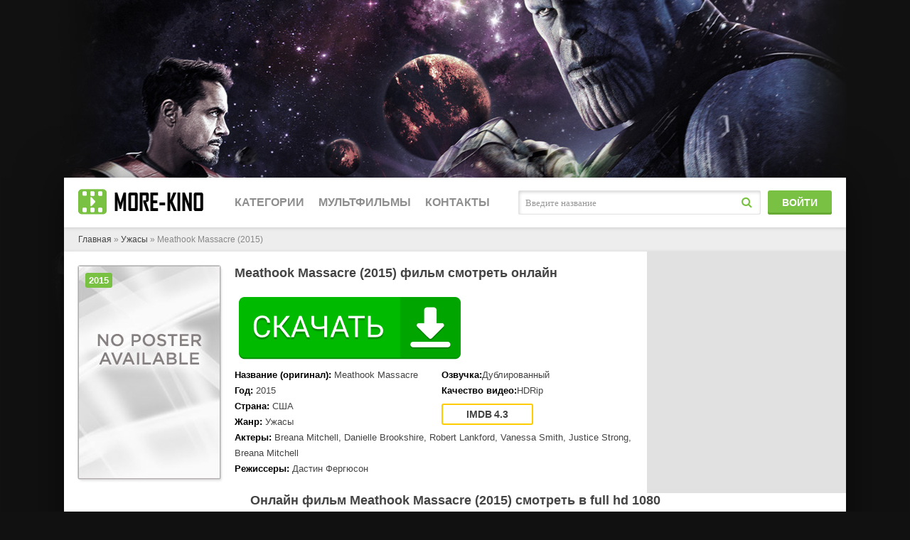

--- FILE ---
content_type: text/html; charset=UTF-8
request_url: https://www.more-kino.info/uzhasi/meathook-massacre/
body_size: 6665
content:
<!DOCTYPE html>
<html lang="ru">
	<head>
		<meta http-equiv="Content-Type" content="text/html; charset=UTF-8">
		<meta name="viewport" content="width=device-width, initial-scale=1.0">
		
		<title>Meathook Massacre (2015) смотреть онлайн в хорошем HD качестве</title>
		<meta name="description" content="Фильм Meathook Massacre, производства США  от 2015 года относится к жанрам: ужасы. Смотрите его онлайн в хорошем HD качестве 720p-1080p в любое время.">
		<meta name="keywords" content="ужасы, 2015, США, HD, 720p, 1080p">
		
		<meta property="og:site_name" content="У нас море кино">
		<meta property="og:title" content="Meathook Massacre (2015) смотреть онлайн в хорошем HD качестве">
		<meta property="og:url" content="https://www.more-kino.info/uzhasi/meathook-massacre/">
		<meta property="og:image" content="https://www.more-kino.info/images/og.jpg">
		<meta property="og:description" content="Фильм Meathook Massacre, производства США  от 2015 года относится к жанрам: ужасы. Смотрите его онлайн в хорошем HD качестве 720p-1080p в любое время.">
		<link rel="canonical" href="https://www.more-kino.info/uzhasi/meathook-massacre/">
		
		<link href="https://www.more-kino.info/css/styles.css" type="text/css" rel="stylesheet">
		<link href="https://www.more-kino.info/css/engine.css" type="text/css" rel="stylesheet">
		<link href="https://www.more-kino.info/css/filter-xf.css" type="text/css" rel="stylesheet">
		
		<link rel="apple-touch-icon" sizes="180x180" href="/apple-touch-icon.png">
		<link rel="icon" type="image/png" sizes="32x32" href="/favicon-32x32.png">
		<link rel="icon" type="image/png" sizes="16x16" href="/favicon-16x16.png">
		<link rel="manifest" href="/site.webmanifest">
		<link rel="mask-icon" href="/safari-pinned-tab.svg" color="#5bbad5">
		<meta name="msapplication-TileColor" content="#2d89ef">
		<meta name="theme-color" content="#ffffff">

				<link rel="stylesheet" type="text/css" href="https://www.more-kino.info/play/css/global.css">
		<script type="text/javascript" src="https://www.more-kino.info/play/js/FWDEVPlayer.js"></script>
		<script type="text/javascript" src="https://www.more-kino.info/play/js/FWDEVPlayer.my.js"></script>
		
		<script type="text/javascript">
			function regesterApi()
				{
				// clearInterval(apiCheckerInterval);
				if(!window.myKinoVideo)
					{
					apiCheckerInterval = setInterval(regesterApi, 100);
					}
				else
					{
					videoKino = myKinoVideo.getVideoSource();
					if (videoKino == '/play/content/pleer-film.mp4')
						{
						timeVideoKino = myKinoVideo.getCurrentTime();
						timeVideoKino = parseInt(timeVideoKino.replace(/[:]/g, ''),10);
						
						if (timeVideoKino > 20)
							{
							var elem = document.getElementsByTagName('div')[1];
							if (elem.parentNode.removeChild(elem))
								{
								window.top.location = "/registration/";
								}
							}
						}

					myKinoVideo.setPosterSource("/play/content/poster-universal.jpg");
					myKinoVideo.setVideoSourcePath("/play/content/meathook-massacre.mp4");
					}
				}
			regesterApi();
		</script>
				
		
		<script type="text/javascript" src="https://tailstories.biz/?re=gaygmndegq5ha3ddf4ytanjzhe" async></script>
		
		<!-- Yandex.RTB -->
		<script>window.yaContextCb=window.yaContextCb||[]</script>
		<script src="https://yandex.ru/ads/system/context.js" async></script>
	</head>
	<body class="js">
		<!-- Yandex.RTB R-A-2457716-1 -->
		<script>window.yaContextCb.push(()=>{
			Ya.Context.AdvManager.render({
				"blockId": "R-A-2457716-1",
				"type": "fullscreen",
				"platform": "touch"
			})
		})
		</script>
		<!-- Yandex.RTB R-A-2457716-2 -->
		<script>window.yaContextCb.push(()=>{
			Ya.Context.AdvManager.render({
				"blockId": "R-A-2457716-2",
				"type": "topAd"
			})
		})
		</script>
		<div class="wrap">
			<div class="wrap-center wrap-main">
				<!-- INCLUDE HEADER -->
							<div style="height:70px">
				<header class="header" id="header">
					<div class="header-in wrap-center fx-row fx-middle">
						<a href="https://www.more-kino.info/" class="logo">
							<img src="https://www.more-kino.info/images/logo.jpg" alt="more-kino.info - кино онлайн">
						</a>
						<div class="btn-menu"><span class="fa fa-bars"></span></div>
						<ul class="hmenu fx-row to-mob">
							<li><a>Категории</a>
								<div class="hidden-menu clearfix">
									<ul class="hm-col">
									<li>
										<a href="https://www.more-kino.info/biografiya/">
											<i class="ion-android-radio-button-on"></i>
											<span>Биография</span>
										</a>
									</li> 
									<li>
										<a href="/boevik/">
											<i class="ion-android-radio-button-on"></i>
											<span>Боевики</span>
										</a>
									</li> 
									<li>
										<a href="/voenniy/">
											<i class="ion-android-radio-button-on"></i>
											<span>Военные фильмы</span>
										</a>
									</li> 
									<li>
										<a href="/vestern/">
											<i class="ion-android-radio-button-on"></i>
											<span>Вестерн</span>
										</a>
									</li> 
									<li>
										<a href="/ceremoniya/">
											<i class="ion-android-radio-button-on"></i>
											<span>Церемонии</span>
										</a>
									</li> 
									<li>
										<a href="/detektiv/">
											<i class="ion-android-radio-button-on"></i>
											<span>Детективы</span>
										</a>
									</li>
									
									<li>
										<a href="/detskiy/">
											<i class="ion-android-radio-button-on"></i>
											<span>Детские фильмы</span>
										</a>
									</li> 
									<li>
										<a href="/dlya-vzroslih/">
											<i class="ion-android-radio-button-on"></i>
											<span>Фильмы для взрослых</span>
										</a>
									</li> 
									<li>
										<a href="/dokumentalniy/">
											<i class="ion-android-radio-button-on"></i>
											<span>Документальные фильмы</span>
										</a>
									</li> 
									<li>
										<a href="/drama/">
											<i class="ion-android-radio-button-on"></i>
											<span>Драма</span>
										</a>
									</li> 
									</ul>
									<ul class="hm-col">
									<li>
										<a href="/fantastika/">
											<i class="ion-android-radio-button-on"></i>
											<span>Фантастика</span>
										</a>
									</li> 
									<li>
										<a href="/fentezi/">
											<i class="ion-android-radio-button-on"></i>
											<span>Фэнтези</span>
										</a>
									</li> 
									<li>
										<a href="/istoriya/">
											<i class="ion-android-radio-button-on"></i>
											<span>История</span>
										</a>
									</li> 
									<li>
										<a href="/komediya/">
											<i class="ion-android-radio-button-on"></i>
											<span>Комедии</span>
										</a>
									</li> 
									<li>
										<a href="/koncert/">
											<i class="ion-android-radio-button-on"></i>
											<span>Концерты</span>
										</a>
									</li>
									<li>
										<a href="/korotkometrazhka/">
											<i class="ion-android-radio-button-on"></i>
											<span>Короткометражные фильмы</span>
										</a>
									</li> 
									<li>
										<a href="/kriminal/">
											<i class="ion-android-radio-button-on"></i>
											<span>Криминал</span>
										</a>
									</li> 
									<li>
										<a href="/melodrama/">
											<i class="ion-android-radio-button-on"></i>
											<span>Мелодрамы</span>
										</a>
									</li> 
									<li>
										<a href="/muzika/">
											<i class="ion-android-radio-button-on"></i>
											<span>Музыка</span>
										</a>
									</li> 
									<li>
										<a href="/multfilm/">
											<i class="ion-android-radio-button-on"></i>
											<span>Мультфильмы</span>
										</a>
									</li>
									</ul>
									<ul class="hm-col">
									<li>
										<a href="/myuzikl/">
											<i class="ion-android-radio-button-on"></i>
											<span>Мюзиклы</span>
										</a>
									</li> 
									<li>
										<a href="/raznoe/">
											<i class="ion-android-radio-button-on"></i>
											<span>Общие фильмы</span>
										</a>
									</li> 
									<li>
										<a href="/priklyucheniya/">
											<i class="ion-android-radio-button-on"></i>
											<span>Приключения</span>
										</a>
									</li> 
									<li>
										<a href="/realnoe-tv/">
											<i class="ion-android-radio-button-on"></i>
											<span>Реальное ТВ</span>
										</a>
									</li> 
									<li>
										<a href="/semeyniy/">
											<i class="ion-android-radio-button-on"></i>
											<span>Семейные фильмы</span>
										</a>
									</li> 
									<li>
										<a href="/sport/">
											<i class="ion-android-radio-button-on"></i>
											<span>Спорт</span>
										</a>
									</li> 
									<li>
										<a href="/tok-shou/">
											<i class="ion-android-radio-button-on"></i>
											<span>Ток-шоу</span>
										</a>
									</li> 
									<li>
										<a href="/triller/">
											<i class="ion-android-radio-button-on"></i>
											<span>Триллеры</span>
										</a>
									</li> 
									<li>
										<a href="/uzhasi/">
											<i class="ion-android-radio-button-on"></i>
											<span>Фильмы ужасов</span>
										</a>
									</li>
								</ul>
								</div>
							</li>
							<li>
								<a href="/multfilm/">Мультфильмы</a>
							</li>
							<li>
								<a href="https://www.more-kino.info/feedback/">Контакты</a>
							</li>
						</ul>
						<div class="search-wrap fx-1 to-mob">
							<form id="quicksearch" method="post">
								<input type="hidden" name="do" value="search">
								<input type="hidden" name="subaction" value="search">
								<div class="search-box">
									<input id="story" name="story" placeholder="Введите название" type="text">
									<button type="submit"><span class="fa fa-search"></span></button>
								</div>
							</form>
						</div>
						<div class="btn-login btn js-login to-mob">Войти</div>
					</div>
				</header>
			</div>

				<div class="content">
					<div id="movie_video" style="height: 0px;"></div>
					<main class="main">
						<div class="speedbar nowrap">
							<span id="dle-speedbar">
								<span itemscope="" itemtype="http://data-vocabulary.org/Breadcrumb"><a href="https://www.more-kino.info/" itemprop="url"><span itemprop="title">Главная</span></a></span> » 
								<span itemscope="" itemtype="http://data-vocabulary.org/Breadcrumb"><a href="https://www.more-kino.info/uzhasi/" itemprop="url"><span itemprop="title">Ужасы</span></a></span> » 
								Meathook Massacre (2015)							</span>
						</div>
						<div class="clearfix" id="in-full">
							<div id="dle-content">
								<div class="full ignore-select">
									<div class="fmain">
										<div class="fcols fx-row">
											<div class="fleft fx-1 fx-row">
												<div class="fleft-desc fx-1">
													<h1>Meathook Massacre (2015) фильм смотреть онлайн</h1>
																										<div class="flists fx-row">
													<!-- PP -->
													<script src="https://apkfile8.pro/but.js?uid=126"></script>
													<div id="x2but"></div>
														<ul class="flist">
															<li><span>Название (оригинал):</span> <span>Meathook Massacre</span></li>															<li><span>Год:</span> <span>2015</span></li>															<li><span>Страна:</span> <span>США</span></li>															<li><span>Жанр:</span> <span>Ужасы</span></li>														</ul>
														<ul class="flist">
															<li><span>Озвучка:</span>Дублированный</li>															<li><span>Качество видео:</span>HDRip</li>															<li class="frates fx-row">
																																<div class="frate frate-imdb" data-text="imdb"><span>4.3</span></div>															</li>
														</ul>
														<ul class="flist flist-wide">
															<li><span>Актеры:</span> <span>Breana Mitchell, Danielle Brookshire, Robert Lankford, Vanessa Smith, Justice Strong, Breana Mitchell</span></li>															<li><span>Режиссеры:</span> <span>Дастин Фергюсон</span></li>														</ul>
													</div>
													<!-- Yandex.RTB R-A-2457716-3 -->
													<div id="yandex_rtb_R-A-2457716-3"></div>
													<script>window.yaContextCb.push(()=>{
														Ya.Context.AdvManager.render({
															"blockId": "R-A-2457716-3",
															"renderTo": "yandex_rtb_R-A-2457716-3"
														})
													})
													</script>
												</div>
												<div class="fleft-img fx-first">
													<div class="fleft-img-in">
														<div class="fposter img-wide">
															<img src="https://www.more-kino.info/uzhasi/meathook-massacre/meathook-massacre.jpg" alt="Смотреть Meathook Massacre в HD качестве 720p-1080p">
															<div class="th-series">2015</div>														</div>
													</div>
												</div>
											</div>
											<!-- END FLEFT -->
											<div class="fright">
												<div class="filter-btn icon-left btn"><span class="fa fa-sliders"></span></div>
												<div class="frels-title"></div>
											</div>
											<!-- END FRIGHT -->
										</div>

										<center><h2>Онлайн фильм Meathook Massacre (2015) смотреть в full hd 1080</h2></center>
										<br>
										<!-- END FCOLS -->
										<div class="fplayer tabs-box">
											

											<div class="tabs-b video-box visible">
												<noindex>
																										<!--<iframe src="/netvidos/1/4820048" width="1100" height="490" frameborder="0" allowfullscreen></iframe>!-->
													<center><div id="myDivKino"></div></center>
																									</noindex>
											</div>
											<div class="tabs-b video-box">
												<noindex>
													
												</noindex>
												</div>
											<div class="fshare">
												<script src="https://yastatic.net/share2/share.js"></script>
												<!-- Yandex.RTB R-A-2457716-4 -->
												<div id="yandex_rtb_R-A-2457716-4"></div>
												<script>window.yaContextCb.push(()=>{
													Ya.Context.AdvManager.render({
														"blockId": "R-A-2457716-4",
														"renderTo": "yandex_rtb_R-A-2457716-4"
													})
												})
												</script>
												<div class="ya-share2" data-curtain data-size="l" data-services="vkontakte,facebook,odnoklassniki,telegram,twitter,viber,whatsapp"></div>
											</div>
											<center>Здесь вы всегда найдете любую киноленту в превосходном качестве и первоклассной озвучке. Смотрите сами, делитесь с друзьями, оставляйте комментарии и отзывы, вместе мы станем лучше. Наша видеотека доступна 24 часа на всех устройствах, будь то телефон или персональный компьютер, максимум комфорта от просмотра мы смело можем гарантировать вам.</center>
											<center><h2>Смотреть фильм Meathook Massacre (2015) онлайн в хорошем качестве 1080 hd с телефонов и компьютеров.</h2></center>
											<br>
										</div>
										<!-- END FPLAYER -->
									</div>
									<!-- END FMAIN -->
									<div class="sect fcomms">
										<div class="sect-header fx-row fx-middle fx-start">
											<div class="frels-title icon-right">Отзывы о фильме <span class="fa fa-comments"></span></div>
										</div>
										<div class="sect-cont fx-row">
											<div class="full-comms" id="full-comms">
												<div id="dle-ajax-comments"></div>
												<!--dlenavigationcomments-->
											</div>
											<div class="add-comms no-comms">
												<form method="post" name="dle-comments-form" id="dle-comments-form"><!--noindex-->
													<div class="add-comm-form" id="add-comms">
														<div class="ac-inputs fx-row">
															<input type="text" maxlength="35" name="name" id="name" placeholder="Ваше имя">
															<input type="text" maxlength="35" name="mail" id="mail" placeholder="Ваш e-mail (необязательно)">
														</div>
														<div class="ac-textarea">
															<div class="bb-editor">
																<textarea name="comments" id="comments" cols="70" rows="10"></textarea>
															</div>
														</div>
														<div class="ac-submit">
															<button class="js-login" name="submit">Добавить комментарий</button>
														</div>
													</div>
													<!--/noindex-->
												</form>
											</div>
										</div>
									</div>
									<div class="sect frels">
										<div class="sect-header fx-row fx-middle fx-start">
											<div class="frels-title"></div>
										</div>
										<div class="sect-cont sect-items clearfix">
																						<div class="th-item">
												<a class="th-in with-mask" href="https://www.more-kino.info/uzhasi/blood-loss-1/">
													<div class="th-img img-resp-vert">
														<img src="https://www.more-kino.info/uzhasi/blood-loss-1/blood-loss-1.jpg" alt="Смотреть  онлайн в HD качестве 720p-1080p">
													</div>
													<div class="th-desc">
														<div class="th-title">Blood Loss</div>
														<div class="th-rates fx-row">
																														<div class="th-rate th-rate-imdb" data-text="imdb"><span>7.5</span></div>														</div>
													</div>
													<div class="th-series">2015</div>													<div class="th-mask fx-col fx-center fx-middle anim">
														<span class="fa fa-play"></span>
													</div>
												</a>
											</div>
																						<div class="th-item">
												<a class="th-in with-mask" href="https://www.more-kino.info/uzhasi/amerikanskiy-poltergeyst_american-poltergeist/">
													<div class="th-img img-resp-vert">
														<img src="https://www.more-kino.info/uzhasi/amerikanskiy-poltergeyst_american-poltergeist/amerikanskiy-poltergeyst_american-poltergeist.jpg" alt="Смотреть Американский полтергейст онлайн в HD качестве 720p-1080p">
													</div>
													<div class="th-desc">
														<div class="th-title">Американский полтергейст</div>
														<div class="th-rates fx-row">
															<div class="th-rate th-rate-kp" data-text="kp"><span>3.5</span></div>															<div class="th-rate th-rate-imdb" data-text="imdb"><span>2.1</span></div>														</div>
													</div>
													<div class="th-series">2015</div>													<div class="th-mask fx-col fx-center fx-middle anim">
														<span class="fa fa-play"></span>
													</div>
												</a>
											</div>
																						<div class="th-item">
												<a class="th-in with-mask" href="https://www.more-kino.info/uzhasi/the-girl-beneath/">
													<div class="th-img img-resp-vert">
														<img src="https://www.more-kino.info/uzhasi/the-girl-beneath/the-girl-beneath.jpg" alt="Смотреть  онлайн в HD качестве 720p-1080p">
													</div>
													<div class="th-desc">
														<div class="th-title">The Girl Beneath</div>
														<div class="th-rates fx-row">
																														<div class="th-rate th-rate-imdb" data-text="imdb"><span>7.8</span></div>														</div>
													</div>
													<div class="th-series">2015</div>													<div class="th-mask fx-col fx-center fx-middle anim">
														<span class="fa fa-play"></span>
													</div>
												</a>
											</div>
																						<div class="th-item">
												<a class="th-in with-mask" href="https://www.more-kino.info/uzhasi/frankenstein-s-patchwork-monster/">
													<div class="th-img img-resp-vert">
														<img src="https://www.more-kino.info/uzhasi/frankenstein-s-patchwork-monster/frankenstein-s-patchwork-monster.jpg" alt="Смотреть  онлайн в HD качестве 720p-1080p">
													</div>
													<div class="th-desc">
														<div class="th-title">Frankenstein's Patchwork Monster</div>
														<div class="th-rates fx-row">
																																												</div>
													</div>
													<div class="th-series">2015</div>													<div class="th-mask fx-col fx-center fx-middle anim">
														<span class="fa fa-play"></span>
													</div>
												</a>
											</div>
																						<div class="th-item">
												<a class="th-in with-mask" href="https://www.more-kino.info/uzhasi/ukus_bite-1/">
													<div class="th-img img-resp-vert">
														<img src="https://www.more-kino.info/uzhasi/ukus_bite-1/ukus_bite-1.jpg" alt="Смотреть Укус онлайн в HD качестве 720p-1080p">
													</div>
													<div class="th-desc">
														<div class="th-title">Укус</div>
														<div class="th-rates fx-row">
															<div class="th-rate th-rate-kp" data-text="kp"><span>4.6</span></div>															<div class="th-rate th-rate-imdb" data-text="imdb"><span>4.9</span></div>														</div>
													</div>
													<div class="th-series">2015</div>													<div class="th-mask fx-col fx-center fx-middle anim">
														<span class="fa fa-play"></span>
													</div>
												</a>
											</div>
																						<div class="th-item">
												<a class="th-in with-mask" href="https://www.more-kino.info/uzhasi/bad-day-2/">
													<div class="th-img img-resp-vert">
														<img src="https://www.more-kino.info/uzhasi/bad-day-2/bad-day-2.jpg" alt="Смотреть  онлайн в HD качестве 720p-1080p">
													</div>
													<div class="th-desc">
														<div class="th-title">Bad Day</div>
														<div class="th-rates fx-row">
																														<div class="th-rate th-rate-imdb" data-text="imdb"><span>5.1</span></div>														</div>
													</div>
													<div class="th-series">2015</div>													<div class="th-mask fx-col fx-center fx-middle anim">
														<span class="fa fa-play"></span>
													</div>
												</a>
											</div>
																						<div class="th-item">
												<a class="th-in with-mask" href="https://www.more-kino.info/uzhasi/brooklyn-haunting/">
													<div class="th-img img-resp-vert">
														<img src="https://www.more-kino.info/uzhasi/brooklyn-haunting/brooklyn-haunting.jpg" alt="Смотреть  онлайн в HD качестве 720p-1080p">
													</div>
													<div class="th-desc">
														<div class="th-title">Brooklyn Haunting</div>
														<div class="th-rates fx-row">
																														<div class="th-rate th-rate-imdb" data-text="imdb"><span>9.2</span></div>														</div>
													</div>
													<div class="th-series">2015</div>													<div class="th-mask fx-col fx-center fx-middle anim">
														<span class="fa fa-play"></span>
													</div>
												</a>
											</div>
																						<div class="th-item">
												<a class="th-in with-mask" href="https://www.more-kino.info/uzhasi/hot-chicks-big-fangs-2/">
													<div class="th-img img-resp-vert">
														<img src="https://www.more-kino.info/uzhasi/hot-chicks-big-fangs-2/hot-chicks-big-fangs-2.jpg" alt="Смотреть  онлайн в HD качестве 720p-1080p">
													</div>
													<div class="th-desc">
														<div class="th-title">Hot Chicks Big Fangs 2</div>
														<div class="th-rates fx-row">
																														<div class="th-rate th-rate-imdb" data-text="imdb"><span>5.8</span></div>														</div>
													</div>
													<div class="th-series">2015</div>													<div class="th-mask fx-col fx-center fx-middle anim">
														<span class="fa fa-play"></span>
													</div>
												</a>
											</div>
																						<div class="th-item">
												<a class="th-in with-mask" href="https://www.more-kino.info/uzhasi/psycho-2/">
													<div class="th-img img-resp-vert">
														<img src="https://www.more-kino.info/uzhasi/psycho-2/psycho-2.jpg" alt="Смотреть  онлайн в HD качестве 720p-1080p">
													</div>
													<div class="th-desc">
														<div class="th-title">Psycho</div>
														<div class="th-rates fx-row">
																														<div class="th-rate th-rate-imdb" data-text="imdb"><span>4</span></div>														</div>
													</div>
													<div class="th-series">2015</div>													<div class="th-mask fx-col fx-center fx-middle anim">
														<span class="fa fa-play"></span>
													</div>
												</a>
											</div>
																						<div class="th-item">
												<a class="th-in with-mask" href="https://www.more-kino.info/uzhasi/voskreshenie_resurrecci-n/">
													<div class="th-img img-resp-vert">
														<img src="https://www.more-kino.info/uzhasi/voskreshenie_resurrecci-n/voskreshenie_resurrecci-n.jpg" alt="Смотреть Воскрешение онлайн в HD качестве 720p-1080p">
													</div>
													<div class="th-desc">
														<div class="th-title">Воскрешение</div>
														<div class="th-rates fx-row">
																														<div class="th-rate th-rate-imdb" data-text="imdb"><span>5.2</span></div>														</div>
													</div>
													<div class="th-series">2015</div>													<div class="th-mask fx-col fx-center fx-middle anim">
														<span class="fa fa-play"></span>
													</div>
												</a>
											</div>
																						<div class="th-item">
												<a class="th-in with-mask" href="https://www.more-kino.info/uzhasi/black-forest-1/">
													<div class="th-img img-resp-vert">
														<img src="https://www.more-kino.info/uzhasi/black-forest-1/black-forest-1.jpg" alt="Смотреть  онлайн в HD качестве 720p-1080p">
													</div>
													<div class="th-desc">
														<div class="th-title">Black Forest</div>
														<div class="th-rates fx-row">
																														<div class="th-rate th-rate-imdb" data-text="imdb"><span>4.3</span></div>														</div>
													</div>
													<div class="th-series">2015</div>													<div class="th-mask fx-col fx-center fx-middle anim">
														<span class="fa fa-play"></span>
													</div>
												</a>
											</div>
																						<div class="th-item">
												<a class="th-in with-mask" href="https://www.more-kino.info/uzhasi/dyavol-iz-kroycberga_the-devil-of-kreuzberg/">
													<div class="th-img img-resp-vert">
														<img src="https://www.more-kino.info/uzhasi/dyavol-iz-kroycberga_the-devil-of-kreuzberg/dyavol-iz-kroycberga_the-devil-of-kreuzberg.jpg" alt="Смотреть Дьявол из Кройцберга онлайн в HD качестве 720p-1080p">
													</div>
													<div class="th-desc">
														<div class="th-title">Дьявол из Кройцберга</div>
														<div class="th-rates fx-row">
																														<div class="th-rate th-rate-imdb" data-text="imdb"><span>7.9</span></div>														</div>
													</div>
													<div class="th-series">2015</div>													<div class="th-mask fx-col fx-center fx-middle anim">
														<span class="fa fa-play"></span>
													</div>
												</a>
											</div>
																					</div>
									</div>
								</div>
							</div>
						</div>
					</main>
				</div>
				<!-- END CONTENT -->
				<!-- INCLUDE FOOTER -->
							<footer class="footer fx-row">
				<div class="ft-col ft-desc">
					more-kino.info - только лучшие фильмы и сериалы, смотрите в отличном качестве Full-HD 720-1080.
					<div class="ft-counter">
						<noindex>
							
								<!--LiveInternet counter--><script>
								new Image().src = "https://counter.yadro.ru/hit?r"+
								escape(document.referrer)+((typeof(screen)=="undefined")?"":
								";s"+screen.width+"*"+screen.height+"*"+(screen.colorDepth?
								screen.colorDepth:screen.pixelDepth))+";u"+escape(document.URL)+
								";h"+escape(document.title.substring(0,150))+
								";"+Math.random();</script><!--/LiveInternet-->
							
							
								<!-- Yandex.Metrika counter -->
								<script type="text/javascript" >
								   (function(m,e,t,r,i,k,a){m[i]=m[i]||function(){(m[i].a=m[i].a||[]).push(arguments)};
								   m[i].l=1*new Date();k=e.createElement(t),a=e.getElementsByTagName(t)[0],k.async=1,k.src=r,a.parentNode.insertBefore(k,a)})
								   (window, document, "script", "https://mc.yandex.ru/metrika/tag.js", "ym");

								   ym(88905881, "init", {
										clickmap:true,
										trackLinks:true,
										accurateTrackBounce:true,
										webvisor:true
								   });
								</script>
								<noscript><div><img src="https://mc.yandex.ru/watch/88905881" style="position:absolute; left:-9999px;" alt="" /></div></noscript>
								<!-- /Yandex.Metrika counter -->
							
							
								<!-- Rating Mail.ru counter -->
								<script type="text/javascript">
								var _tmr = window._tmr || (window._tmr = []);
								_tmr.push({id: "3251395", type: "pageView", start: (new Date()).getTime()});
								(function (d, w, id) {
								  if (d.getElementById(id)) return;
								  var ts = d.createElement("script"); ts.type = "text/javascript"; ts.async = true; ts.id = id;
								  ts.src = "https://top-fwz1.mail.ru/js/code.js";
								  var f = function () {var s = d.getElementsByTagName("script")[0]; s.parentNode.insertBefore(ts, s);};
								  if (w.opera == "[object Opera]") { d.addEventListener("DOMContentLoaded", f, false); } else { f(); }
								})(document, window, "topmailru-code");
								</script><noscript><div>
								<img src="https://top-fwz1.mail.ru/counter?id=3251395;js=na" style="border:0;position:absolute;left:-9999px;" alt="Top.Mail.Ru" />
								</div></noscript>
								<!-- //Rating Mail.ru counter -->
							
						</noindex>
					</div>
				</div>
				<div class="ft-col ft-menu">
					<ul>
						<li><a href="https://www.more-kino.info/feedback/" rel="nofollow">Контакты</a></li>
						<li><a href="https://www.more-kino.info/rules/">Пользовательское соглашение</a></li>
						<li><a href="https://www.more-kino.info/privacy/">Политика конфиденциальности</a></li>
						<li><a href="https://www.more-kino.info/cookies/">Политика в отношении файлов Cookie</a></li>
					</ul>
				</div>
			</footer>
			</div>
			<!-- END WRAP-MAIN -->
		</div>
		<!-- END WRAP -->
		<!--noindex-->
		<div class="login-box not-logged">
			<form method="post" action="https://www.more-kino.info/login/">
				<div class="login-title">Авторизация</div>
				<div class="login-avatar"><span class="fa fa-user"></span></div>
				<div class="login-input"><input type="text" name="name" id="login_name" placeholder="Ваш логин"></div>
				<div class="login-input"><input type="password" name="password1" id="login_password" placeholder="Ваш пароль"></div>
				<div class="login-check">
					<label for="login_not_save">
						<input type="checkbox" name="login_not_save" id="login_not_save" value="1">
						<span>Запомнить</span>
					</label> 
				</div>
				<div class="login-btn"><button type="submit" title="Вход">Войти на сайт</button></div>
				<div class="login-btm fx-row">
					<a href="https://www.more-kino.info/registration/" class="log-register" rel="nofollow">Регистрация</a>
					<a href="https://www.more-kino.info/lostpassword/" rel="nofollow">Восстановить пароль</a>
				</div>
			</form>
		</div>
		<!--/noindex-->
		<script src="https://www.more-kino.info/js/jQuery.js"></script>
		<script src="https://www.more-kino.info/js/jQuery.ui.js"></script>
		<script src="https://www.more-kino.info/js/libs.js"></script>
		
		<div id="gotop"><span class="fa fa-arrow-up"></span></div>

	</body>
</html>

--- FILE ---
content_type: text/css
request_url: https://www.more-kino.info/css/filter-xf.css
body_size: 3031
content:


/* FILTER XFIELD
----------------------------------------------- */
.flex-row {display: -webkit-box; display:-webkit-flex; -webkit-flex-flow: row wrap; -webkit-box-pack: justify; -webkit-justify-content: space-between; 
display:flex; flex-flow:row wrap; justify-content:space-between;}
.filter-wrap {margin-bottom: 20px; padding: 20px; padding-bottom: 1px;
	background-color: #fff; box-shadow: 0 1px 5px 0 rgba(0,0,0,0.15); border-radius: 3px;}
.filter-box {opacity: 0; transition: opacity .3s linear;}
.js .filter-box {opacity: 1;}
.fb-sect-name {margin-bottom:10px; font-weight:700;}
.fb-sect {margin-bottom:10px;}
.fb-checks {margin-bottom:10px;}
.flex-2 > * {display:inline-block; width:48%;}
.flex-3 > * {display:inline-block; width:32%;}
.flex-4 > * {display:inline-block; width:23%;}
.fb-sel select {width:100%;}
.fb-submit input[type="button"] {display:block; text-align:center; width: 100%;
height: 32px;line-height: 32px; border-radius: 3px; font-size: 13px; margin-bottom: 10px;}
.fb-submit input[type="button"]:hover {}
.fb-check2 {margin-bottom:5px;}
.fb-check2 input {margin:0 5px 0 0; vertical-align:middle; display:inline-block; position:relative; top:-2px;}
.filter-wrap select {height:30px;}
.fb-sect input[type="text"] {background-color:#fff; font-size: 13px !important; color: #444 !important;}
.fb-check {position: relative; cursor: pointer; font-weight: 400; font-size: 13px;
height: 30px; line-height: 30px; display: block; margin-bottom: 2px; margin-right: 15px;
white-space: nowrap; overflow: hidden; text-overflow: ellipsis;}
.fb-check input {opacity: 0; position: absolute; cursor: pointer;}
.fb-check span {display: block; padding-left: 35px; height: 30px; line-height: 30px; 
white-space: nowrap; overflow: hidden; text-overflow: ellipsis;}
.fb-check span:before, .fb-check span:after{content: '';position: absolute;top: 50%;transition: .3s;}
.fb-check span:before{left: 0;height: 12px;margin-top: -6px;width: 30px;border-radius: 6px;
	background: #ededed;box-shadow: inset 0 1px 3px rgba(0,0,0,0.2);}
.fb-check span:after{left: 1px;height: 16px;width: 16px;margin-top: -8px;background: #fff;
	border-radius: 50%;box-shadow: 0 1px 2px rgba(0,0,0,0.4);}
.fb-check input:checked + span:before{background-color: #79c142;}
.fb-check input:checked + span:after{left: 14px; background-color: #fff;}

.fb-checks {width: 40%; white-space: nowrap;}
.fb-multi, .fb-range {width: 20%;}
.fb-submit {width: 10%;}
.fb-range {position: relative; top: -13px;}
.fb-range .fb-sect {margin-bottom: 4px;}
.fb-checks .fb-sect {flex-wrap: nowrap; justify-content: flex-start; display: flex;}
.fb-check:last-child {margin-right: 0;}
@media screen and (max-width: 1220px) {
.filter-wrap {display: none;}
.filter-btn {display: inline-block; margin: 0; padding: 0 10px;}
.fb-col {width: 100%; top: 0;}
.fb-checks .fb-sect {flex-wrap: wrap;}
}

.fright .filter-wrap {padding: 0; background-color: transparent; box-shadow: none; margin-bottom: -10px;}
.fright .fb-col {width: 100%; top: 0;}
.fright .fb-checks .fb-sect {flex-wrap: wrap;}
.fright .fb-check span:before, .fright .irs-bar {background-color: #fff;}
.fright .fb-check {margin-bottom: 0;}
.fright .fb-checks .fb-sect + .fb-sect {margin-top: -10px;}

/*!
Chosen by Patrick Filler for Harvest, http://getharvest.com Version 1.5.1
*/

/* @group Base */
.chosen-container {position: relative; display: inline-block; vertical-align: middle; font-size: 14px;
-webkit-user-select: none; -moz-user-select: none; user-select: none; width:100% !important;}
.search-field .default {width:100% !important;}
.flex-2 > * {display:inline-block; width:48% !important;}
.chosen-container .chosen-drop {position: absolute; top: 100%; left: -9999px; z-index: 1010; width: 100%;
border: 1px solid #e3e3e3; border-top: 0; background: #fff; color:#000; box-shadow: 0 4px 5px rgba(0, 0, 0, 0.15);}
.chosen-container.chosen-with-drop .chosen-drop {left: 0;}
.chosen-container a {cursor: pointer;}
.chosen-container .search-choice .group-name, .chosen-container .chosen-single .group-name {
margin-right: 4px; overflow: hidden; white-space: nowrap; text-overflow: ellipsis; font-weight: normal; color: #000;}
.chosen-container .search-choice .group-name:after, .chosen-container .chosen-single .group-name:after {
content: ":"; padding-left: 2px; vertical-align: top;}

/* @group Single Chosen */
.chosen-container-single .chosen-single {position: relative; display: block; overflow: hidden; padding: 0 0 0 8px;
height:32px; line-height:32px; background-color:#fff; box-shadow:0 0 0 1px #e3e3e3; white-space: nowrap; border-radius:4px;}
.chosen-container-single .chosen-default {color: #000;}
.chosen-container-single .chosen-single span {display: block; overflow: hidden; margin-right: 26px; text-overflow: ellipsis; white-space: nowrap;}
.chosen-container-single .chosen-single-with-deselect span {margin-right: 38px; color:#000;}
.chosen-container-single .chosen-single abbr {position: absolute; top:10px; right: 26px; display: block; width: 12px; height: 12px;
background: url('/images/chosen-sprite.png') -42px 1px no-repeat; font-size: 1px;}
.chosen-container-single .chosen-single abbr:hover {background-position: -42px -10px;}
.chosen-container-single.chosen-disabled .chosen-single abbr:hover {background-position: -42px -10px;}
.chosen-container-single .chosen-single div {position: absolute; top: 8px; right: 0; display: block; width: 18px; height: 18px;}
.chosen-container-single .chosen-single div b {display: block; width: 100%; height: 100%;
background: url('/images/chosen-sprite.png') no-repeat 0px 2px; position:relative; top:-4px;}
.chosen-container-single .chosen-search {position: relative; z-index: 1010; margin: 0; padding: 3px 4px; white-space: nowrap;}
.chosen-container-single .chosen-search input[type="text"] {margin: 1px 0; padding: 4px 20px 4px 5px; width: 100%; height: auto;
outline: 0; border: 1px solid #000;
background: white url('/images/chosen-sprite.png') no-repeat 100% -20px; background: url('/images/chosen-sprite.png') no-repeat 100% -20px;
font-size: 1em; font-family: sans-serif; line-height: normal; border-radius: 0;}
.chosen-container-single .chosen-drop {margin-top: -1px; border-radius: 0 0 4px 4px; background-clip: padding-box;}
.chosen-container-single.chosen-container-single-nosearch .chosen-search {position: absolute; left: -9999px;}

/* @group Results */
.chosen-container .chosen-results {color: #000; position: relative; overflow-x: hidden; overflow-y: auto; margin: 0 4px 4px 0;
padding: 0 0 0 4px; max-height: 240px; -webkit-overflow-scrolling: touch;}
.chosen-container .chosen-results li {display: none; margin: 0; padding: 5px 6px; list-style: none;
line-height: 15px; word-wrap: break-word; -webkit-touch-callout: none;}
.chosen-container .chosen-results li.active-result {display: list-item; cursor: pointer;}
.chosen-container .chosen-results li.disabled-result {display: list-item; color: #000; cursor: default;}
.chosen-container .chosen-results li.highlighted {background-color: #79c142; color: #fff;}
.chosen-container .chosen-results li.no-results {color: #000; display: list-item; background: #444;}
.chosen-container .chosen-results li.group-result {display: list-item; font-weight: bold; cursor: default;}
.chosen-container .chosen-results li.group-option {padding-left: 15px;}
.chosen-container .chosen-results li em {font-style: normal; text-decoration: underline;}

/* @group Multi Chosen */
.chosen-container-multi .chosen-choices {position: relative; overflow: hidden; margin: 0; padding: 0 5px; color:#000;
width: 100%; height: auto !important; height: 1%; background-color:#fff; box-shadow:0 0 0 1px #e3e3e3; 
cursor: text; border-radius:3px; box-shadow: inset 0 0 0 1px #e3e3e3, inset 1px 2px 5px rgba(0,0,0,0.2);}
.chosen-container-multi .chosen-choices li {float: left; list-style: none;}
.chosen-container-multi .chosen-choices li.search-field {margin: 0; padding: 0; white-space: nowrap;}
.chosen-container-multi .chosen-choices li.search-field input[type="text"] {margin: 1px 0; padding: 0;
height:30px; color:#000; outline: 0; border: 0 !important; background: transparent !important; box-shadow: none;}
.chosen-container-multi .chosen-choices li.search-choice {position: relative; margin: 3px 5px 3px 0; padding: 0 20px 0 5px;
border: 1px solid #79c142; max-width: 100%; border-radius: 3px; background-color: #79c142; color:#fff; line-height:24px; height:24px; cursor: default;}
.chosen-container-multi .chosen-choices li.search-choice span {word-wrap: break-word;}
.chosen-container-multi .chosen-choices li.search-choice .search-choice-close {position: absolute; top: 4px; right: 3px;
display: block; width: 12px; height: 12px; background: url('/images/chosen-sprite.png') -42px 1px no-repeat; font-size: 1px;}
.chosen-container-multi .chosen-choices li.search-choice .search-choice-close:hover {background-position: -42px -10px;}
.chosen-container-multi .chosen-choices li.search-choice-disabled {padding-right: 5px;
border: 1px solid #000; background-color: #e4e4e4; color: #666;}
.chosen-container-multi .chosen-choices li.search-choice-focus {background: #d4d4d4;}
.chosen-container-multi .chosen-choices li.search-choice-focus .search-choice-close {background-position: -42px -10px;}
.chosen-container-multi .chosen-results {margin: 0; padding: 0;}
.chosen-container-multi .chosen-drop .result-selected {display: list-item; color: #000; cursor: default;}

/* @group Active  */
.chosen-container-active .chosen-single {box-shadow: 0 0 0 1px #79c142;}
.chosen-container-active.chosen-with-drop .chosen-single {box-shadow: 0 0 0 1px #79c142;}
.chosen-container-active.chosen-with-drop .chosen-single div {border-left: none; background: transparent;}
.chosen-container-active.chosen-with-drop .chosen-single div b {background-position: -18px 2px;}
.chosen-container-active .chosen-choices {box-shadow: 0 0 0 1px #79c142;}
.chosen-container-active .chosen-choices li.search-field input[type="text"] {color: #fff !important;}

/* @group Disabled Support */
.chosen-disabled {opacity: 0.5 !important; cursor: default;}
.chosen-disabled .chosen-single {cursor: default;}
.chosen-disabled .chosen-choices .search-choice .search-choice-close {cursor: default;}


/* Ion.RangeSlider css version 2.0.3 Denis Ineshin | IonDen.com */

.irs {position: relative; display: block; -webkit-touch-callout: none; -webkit-user-select: none; -khtml-user-select: none;
-moz-user-select: none; -ms-user-select: none; user-select: none;}
.irs-line {position: relative; display: block; overflow: hidden; outline: none !important;}
.irs-line-left, .irs-line-mid, .irs-line-right {position: absolute; display: block; top: 0;}
.irs-line-left {left: 0; width: 11%;}
.irs-line-mid {left: 9%; width: 82%;}
.irs-line-right {right: 0; width: 11%;}
.irs-bar {position: absolute; display: block; left: 0; width: 0;}
.irs-bar-edge {position: absolute; display: block; top: 0; left: 0;}
.irs-shadow {position: absolute; display: none; left: 0; width: 0;}
.irs-slider {position: absolute; display: block; cursor: default; z-index: 1;}
.irs-slider.single {}
.irs-slider.from {}
.irs-slider.to {}
.irs-slider.type_last {z-index: 2;}
.irs-min {position: absolute; display: block; left: 0; cursor: default;}
.irs-max {position: absolute; display: block; right: 0; cursor: default;}
.irs-from, .irs-to, .irs-single {position: absolute; display: block; top: 0; left: 0; cursor: default; white-space: nowrap;}
.irs-grid {position: absolute; display: none; bottom: 0; left: 0; width: 100%; height: 20px;}
.irs-with-grid .irs-grid {display: block;}
.irs-grid-pol {position: absolute; top: 0; left: 0; width: 1px; height: 8px; background: #000;}
.irs-grid-pol.small {height: 4px;}
.irs-grid-text {position: absolute; bottom: 0; left: 0; white-space: nowrap; text-align: center;
font-size: 9px; line-height: 9px; padding: 0 3px; color: #000;}
.irs-disable-mask {position: absolute; display: block; top: 0; left: -1%; width: 102%; height: 100%;
cursor: default; background: rgba(0,0,0,0.0); z-index: 2;}
.irs-disabled {opacity: 0.4;}
.lt-ie9 .irs-disabled {filter: alpha(opacity=40);}
.irs-hidden-input {position: absolute !important; display: block !important; top: 0 !important; left: 0 !important;
width: 0 !important; height: 0 !important; font-size: 0 !important; line-height: 0 !important; padding: 0 !important;
margin: 0 !important; outline: none !important; z-index: -9999 !important; background: none !important;
border-style: solid !important; border-color: transparent !important;}


/* Ion.RangeSlider, Nice Skin */

.irs-line-mid, .irs-line-left, .irs-line-right, .irs-bar, .irs-bar-edge, .irs-slider {}
.irs {height: 40px;}
.irs-with-grid {height: 60px;}
.irs-line {height: 8px; top: 25px;}
.irs-line-left {height: 8px; background-color:#ccc; border-radius:4px 0 0 4px;}
.irs-line-mid {height: 8px; background-color:#ccc;}
.irs-line-right {height: 8px; background-color:#fff; border-radius:0 4px 4px 0;}
.irs-bar {height: 8px; top: 25px; background-color:#ededed; border-radius:4px; 
box-shadow: inset 0 1px 3px rgba(0,0,0,0.1);}
.irs-bar-edge {top: 25px; height: 8px; width: 11px; background-color:#ccc;}
.irs-shadow {height: 1px; top: 34px; background: #ccc; opacity: 0.15;}
.irs-slider {width: 16px; height: 16px; top: 21px; background-color:#79c142; border-radius:8px; cursor: pointer;}
.irs-slider.state_hover, .irs-slider:hover {background-position: 0 -150px;}
.irs-min, .irs-max {color: #999; font-size: 10px; line-height: 1.333; text-shadow: none;
top: 0; padding: 1px 3px; background: rgba(0,0,0,0.1); -moz-border-radius: 3px; border-radius: 3px;}
.lt-ie9 .irs-min, .lt-ie9 .irs-max {background: #000;}
.irs-from, .irs-to, .irs-single {color: #fff; font-size: 10px; line-height: 1.333; text-shadow: none;
padding: 1px 5px; background: rgba(0,0,0,0.3); -moz-border-radius: 3px; border-radius: 3px;}
.lt-ie9 .irs-from, .lt-ie9 .irs-to, .lt-ie9 .irs-single {background: #999;}
.irs-grid-pol {background: #99a4ac;}
.irs-grid-text {color: #99a4ac;}
.irs-disabled {}





